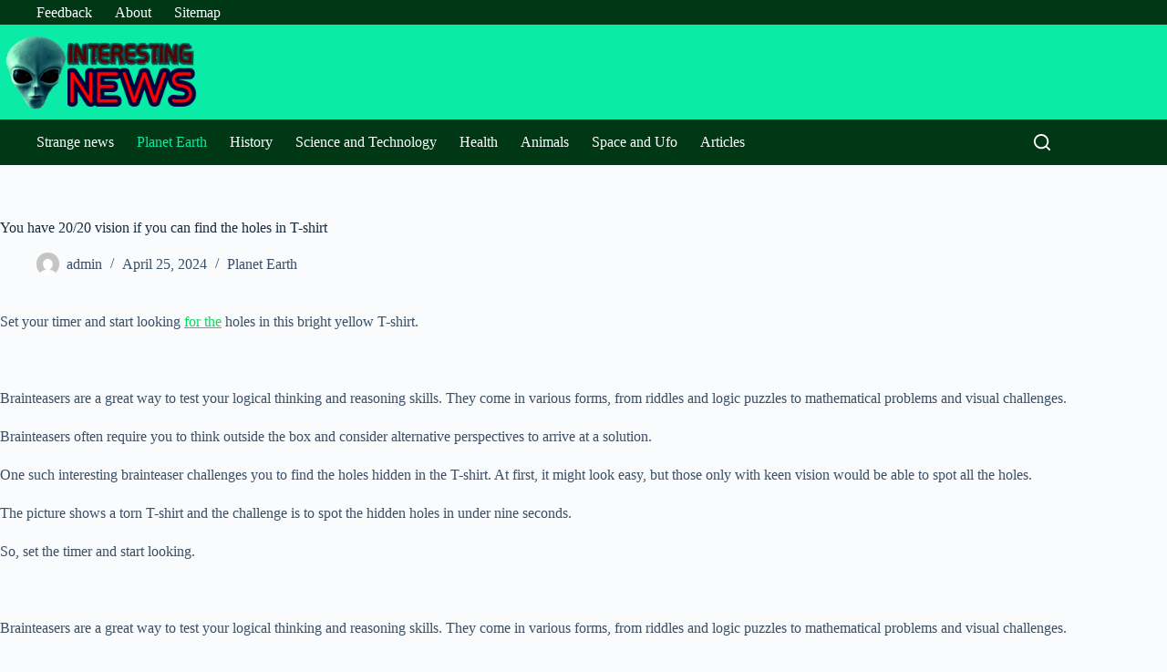

--- FILE ---
content_type: text/html; charset=UTF-8
request_url: https://interesnews.com/planet/you-have-20-20-vision-if-you-can-find-the-holes-in-t-shirt.html
body_size: 14182
content:
<!doctype html>
<html lang="en-US" prefix="og: https://ogp.me/ns#">
<head>
	
	<meta charset="UTF-8">
	<meta name="viewport" content="width=device-width, initial-scale=1, maximum-scale=5, viewport-fit=cover">
	<link rel="profile" href="https://gmpg.org/xfn/11">

	
<!-- Search Engine Optimization by Rank Math PRO - https://rankmath.com/ -->
<title>You have 20/20 vision if you can find the holes in T-shirt - Interesting News</title>
<meta name="description" content="Set your timer and start looking for the holes in this bright yellow T-shirt."/>
<meta name="robots" content="follow, index, max-snippet:-1, max-video-preview:-1, max-image-preview:large"/>
<link rel="canonical" href="https://interesnews.com/planet/you-have-20-20-vision-if-you-can-find-the-holes-in-t-shirt.html" />
<meta property="og:locale" content="en_US" />
<meta property="og:type" content="article" />
<meta property="og:title" content="You have 20/20 vision if you can find the holes in T-shirt - Interesting News" />
<meta property="og:description" content="Set your timer and start looking for the holes in this bright yellow T-shirt." />
<meta property="og:url" content="https://interesnews.com/planet/you-have-20-20-vision-if-you-can-find-the-holes-in-t-shirt.html" />
<meta property="og:site_name" content="Interesting News" />
<meta property="article:section" content="Planet Earth" />
<meta property="og:updated_time" content="2025-12-29T10:53:22+00:00" />
<meta property="og:image" content="https://interesnews.com/wp-content/uploads/2025/12/25fd94674d3bd6e8300e9d456b09c1e0.jpg" />
<meta property="og:image:secure_url" content="https://interesnews.com/wp-content/uploads/2025/12/25fd94674d3bd6e8300e9d456b09c1e0.jpg" />
<meta property="og:image:width" content="590" />
<meta property="og:image:height" content="332" />
<meta property="og:image:alt" content="You have 20/20 vision if you can find the holes in T-shirt" />
<meta property="og:image:type" content="image/jpeg" />
<meta property="article:published_time" content="2024-04-25T22:47:01+00:00" />
<meta property="article:modified_time" content="2025-12-29T10:53:22+00:00" />
<meta name="twitter:card" content="summary_large_image" />
<meta name="twitter:title" content="You have 20/20 vision if you can find the holes in T-shirt - Interesting News" />
<meta name="twitter:description" content="Set your timer and start looking for the holes in this bright yellow T-shirt." />
<meta name="twitter:image" content="https://interesnews.com/wp-content/uploads/2025/12/25fd94674d3bd6e8300e9d456b09c1e0.jpg" />
<meta name="twitter:label1" content="Written by" />
<meta name="twitter:data1" content="admin" />
<meta name="twitter:label2" content="Time to read" />
<meta name="twitter:data2" content="3 minutes" />
<script type="application/ld+json" class="rank-math-schema-pro">{"@context":"https://schema.org","@graph":[{"@type":"Organization","@id":"https://interesnews.com/#organization","name":"INFBusiness","url":"https://interesnews.com","logo":{"@type":"ImageObject","@id":"https://interesnews.com/#logo","url":"https://interesnews.com/wp-content/uploads/2025/12/Interest-News-Logo.png","contentUrl":"https://interesnews.com/wp-content/uploads/2025/12/Interest-News-Logo.png","caption":"Interesting News","inLanguage":"en-US","width":"544","height":"204"}},{"@type":"WebSite","@id":"https://interesnews.com/#website","url":"https://interesnews.com","name":"Interesting News","alternateName":"InterestingNews","publisher":{"@id":"https://interesnews.com/#organization"},"inLanguage":"en-US"},{"@type":"ImageObject","@id":"https://interesnews.com/wp-content/uploads/2025/12/25fd94674d3bd6e8300e9d456b09c1e0.jpg","url":"https://interesnews.com/wp-content/uploads/2025/12/25fd94674d3bd6e8300e9d456b09c1e0.jpg","width":"590","height":"332","inLanguage":"en-US"},{"@type":"BreadcrumbList","@id":"https://interesnews.com/planet/you-have-20-20-vision-if-you-can-find-the-holes-in-t-shirt.html#breadcrumb","itemListElement":[{"@type":"ListItem","position":"1","item":{"@id":"https://interesnews.com","name":"Home"}},{"@type":"ListItem","position":"2","item":{"@id":"https://interesnews.com/planet","name":"Planet Earth"}},{"@type":"ListItem","position":"3","item":{"@id":"https://interesnews.com/planet/you-have-20-20-vision-if-you-can-find-the-holes-in-t-shirt.html","name":"You have 20/20 vision if you can find the holes in T-shirt"}}]},{"@type":"WebPage","@id":"https://interesnews.com/planet/you-have-20-20-vision-if-you-can-find-the-holes-in-t-shirt.html#webpage","url":"https://interesnews.com/planet/you-have-20-20-vision-if-you-can-find-the-holes-in-t-shirt.html","name":"You have 20/20 vision if you can find the holes in T-shirt - Interesting News","datePublished":"2024-04-25T22:47:01+00:00","dateModified":"2025-12-29T10:53:22+00:00","isPartOf":{"@id":"https://interesnews.com/#website"},"primaryImageOfPage":{"@id":"https://interesnews.com/wp-content/uploads/2025/12/25fd94674d3bd6e8300e9d456b09c1e0.jpg"},"inLanguage":"en-US","breadcrumb":{"@id":"https://interesnews.com/planet/you-have-20-20-vision-if-you-can-find-the-holes-in-t-shirt.html#breadcrumb"}},{"@type":"Person","@id":"https://interesnews.com/author/admin","name":"admin","url":"https://interesnews.com/author/admin","image":{"@type":"ImageObject","@id":"https://secure.gravatar.com/avatar/7f31b826b0605b3ac8039a4911d272c728e2d1eb3c634df6371dc5d1be1ae68f?s=96&amp;d=mm&amp;r=g","url":"https://secure.gravatar.com/avatar/7f31b826b0605b3ac8039a4911d272c728e2d1eb3c634df6371dc5d1be1ae68f?s=96&amp;d=mm&amp;r=g","caption":"admin","inLanguage":"en-US"},"sameAs":["https://interesnews.com"],"worksFor":{"@id":"https://interesnews.com/#organization"}},{"@type":"NewsArticle","headline":"You have 20/20 vision if you can find the holes in T-shirt - Interesting News","datePublished":"2024-04-25T22:47:01+00:00","dateModified":"2025-12-29T10:53:22+00:00","articleSection":"Planet Earth","author":{"@id":"https://interesnews.com/author/admin","name":"admin"},"publisher":{"@id":"https://interesnews.com/#organization"},"description":"Set your timer and start looking for the holes in this bright yellow T-shirt.","name":"You have 20/20 vision if you can find the holes in T-shirt - Interesting News","@id":"https://interesnews.com/planet/you-have-20-20-vision-if-you-can-find-the-holes-in-t-shirt.html#richSnippet","isPartOf":{"@id":"https://interesnews.com/planet/you-have-20-20-vision-if-you-can-find-the-holes-in-t-shirt.html#webpage"},"image":{"@id":"https://interesnews.com/wp-content/uploads/2025/12/25fd94674d3bd6e8300e9d456b09c1e0.jpg"},"inLanguage":"en-US","mainEntityOfPage":{"@id":"https://interesnews.com/planet/you-have-20-20-vision-if-you-can-find-the-holes-in-t-shirt.html#webpage"}}]}</script>
<!-- /Rank Math WordPress SEO plugin -->

<link rel="alternate" title="oEmbed (JSON)" type="application/json+oembed" href="https://interesnews.com/wp-json/oembed/1.0/embed?url=https%3A%2F%2Finteresnews.com%2Fplanet%2Fyou-have-20-20-vision-if-you-can-find-the-holes-in-t-shirt.html" />
<link rel="alternate" title="oEmbed (XML)" type="text/xml+oembed" href="https://interesnews.com/wp-json/oembed/1.0/embed?url=https%3A%2F%2Finteresnews.com%2Fplanet%2Fyou-have-20-20-vision-if-you-can-find-the-holes-in-t-shirt.html&#038;format=xml" />
<style id='wp-img-auto-sizes-contain-inline-css'>
img:is([sizes=auto i],[sizes^="auto," i]){contain-intrinsic-size:3000px 1500px}
/*# sourceURL=wp-img-auto-sizes-contain-inline-css */
</style>
<link rel='stylesheet' id='blocksy-dynamic-global-css' href='https://interesnews.com/wp-content/uploads/blocksy/css/global.css?ver=29915' media='all' />
<link rel='stylesheet' id='wp-block-library-css' href='https://interesnews.com/wp-includes/css/dist/block-library/style.min.css?ver=6.9' media='all' />
<style id='global-styles-inline-css'>
:root{--wp--preset--aspect-ratio--square: 1;--wp--preset--aspect-ratio--4-3: 4/3;--wp--preset--aspect-ratio--3-4: 3/4;--wp--preset--aspect-ratio--3-2: 3/2;--wp--preset--aspect-ratio--2-3: 2/3;--wp--preset--aspect-ratio--16-9: 16/9;--wp--preset--aspect-ratio--9-16: 9/16;--wp--preset--color--black: #000000;--wp--preset--color--cyan-bluish-gray: #abb8c3;--wp--preset--color--white: #ffffff;--wp--preset--color--pale-pink: #f78da7;--wp--preset--color--vivid-red: #cf2e2e;--wp--preset--color--luminous-vivid-orange: #ff6900;--wp--preset--color--luminous-vivid-amber: #fcb900;--wp--preset--color--light-green-cyan: #7bdcb5;--wp--preset--color--vivid-green-cyan: #00d084;--wp--preset--color--pale-cyan-blue: #8ed1fc;--wp--preset--color--vivid-cyan-blue: #0693e3;--wp--preset--color--vivid-purple: #9b51e0;--wp--preset--color--palette-color-1: var(--theme-palette-color-1, #003715);--wp--preset--color--palette-color-2: var(--theme-palette-color-2, #09eba6);--wp--preset--color--palette-color-3: var(--theme-palette-color-3, #3A4F66);--wp--preset--color--palette-color-4: var(--theme-palette-color-4, #192a3d);--wp--preset--color--palette-color-5: var(--theme-palette-color-5, #e1e8ed);--wp--preset--color--palette-color-6: var(--theme-palette-color-6, #f2f5f7);--wp--preset--color--palette-color-7: var(--theme-palette-color-7, #FAFBFC);--wp--preset--color--palette-color-8: var(--theme-palette-color-8, #ffffff);--wp--preset--gradient--vivid-cyan-blue-to-vivid-purple: linear-gradient(135deg,rgb(6,147,227) 0%,rgb(155,81,224) 100%);--wp--preset--gradient--light-green-cyan-to-vivid-green-cyan: linear-gradient(135deg,rgb(122,220,180) 0%,rgb(0,208,130) 100%);--wp--preset--gradient--luminous-vivid-amber-to-luminous-vivid-orange: linear-gradient(135deg,rgb(252,185,0) 0%,rgb(255,105,0) 100%);--wp--preset--gradient--luminous-vivid-orange-to-vivid-red: linear-gradient(135deg,rgb(255,105,0) 0%,rgb(207,46,46) 100%);--wp--preset--gradient--very-light-gray-to-cyan-bluish-gray: linear-gradient(135deg,rgb(238,238,238) 0%,rgb(169,184,195) 100%);--wp--preset--gradient--cool-to-warm-spectrum: linear-gradient(135deg,rgb(74,234,220) 0%,rgb(151,120,209) 20%,rgb(207,42,186) 40%,rgb(238,44,130) 60%,rgb(251,105,98) 80%,rgb(254,248,76) 100%);--wp--preset--gradient--blush-light-purple: linear-gradient(135deg,rgb(255,206,236) 0%,rgb(152,150,240) 100%);--wp--preset--gradient--blush-bordeaux: linear-gradient(135deg,rgb(254,205,165) 0%,rgb(254,45,45) 50%,rgb(107,0,62) 100%);--wp--preset--gradient--luminous-dusk: linear-gradient(135deg,rgb(255,203,112) 0%,rgb(199,81,192) 50%,rgb(65,88,208) 100%);--wp--preset--gradient--pale-ocean: linear-gradient(135deg,rgb(255,245,203) 0%,rgb(182,227,212) 50%,rgb(51,167,181) 100%);--wp--preset--gradient--electric-grass: linear-gradient(135deg,rgb(202,248,128) 0%,rgb(113,206,126) 100%);--wp--preset--gradient--midnight: linear-gradient(135deg,rgb(2,3,129) 0%,rgb(40,116,252) 100%);--wp--preset--gradient--juicy-peach: linear-gradient(to right, #ffecd2 0%, #fcb69f 100%);--wp--preset--gradient--young-passion: linear-gradient(to right, #ff8177 0%, #ff867a 0%, #ff8c7f 21%, #f99185 52%, #cf556c 78%, #b12a5b 100%);--wp--preset--gradient--true-sunset: linear-gradient(to right, #fa709a 0%, #fee140 100%);--wp--preset--gradient--morpheus-den: linear-gradient(to top, #30cfd0 0%, #330867 100%);--wp--preset--gradient--plum-plate: linear-gradient(135deg, #667eea 0%, #764ba2 100%);--wp--preset--gradient--aqua-splash: linear-gradient(15deg, #13547a 0%, #80d0c7 100%);--wp--preset--gradient--love-kiss: linear-gradient(to top, #ff0844 0%, #ffb199 100%);--wp--preset--gradient--new-retrowave: linear-gradient(to top, #3b41c5 0%, #a981bb 49%, #ffc8a9 100%);--wp--preset--gradient--plum-bath: linear-gradient(to top, #cc208e 0%, #6713d2 100%);--wp--preset--gradient--high-flight: linear-gradient(to right, #0acffe 0%, #495aff 100%);--wp--preset--gradient--teen-party: linear-gradient(-225deg, #FF057C 0%, #8D0B93 50%, #321575 100%);--wp--preset--gradient--fabled-sunset: linear-gradient(-225deg, #231557 0%, #44107A 29%, #FF1361 67%, #FFF800 100%);--wp--preset--gradient--arielle-smile: radial-gradient(circle 248px at center, #16d9e3 0%, #30c7ec 47%, #46aef7 100%);--wp--preset--gradient--itmeo-branding: linear-gradient(180deg, #2af598 0%, #009efd 100%);--wp--preset--gradient--deep-blue: linear-gradient(to right, #6a11cb 0%, #2575fc 100%);--wp--preset--gradient--strong-bliss: linear-gradient(to right, #f78ca0 0%, #f9748f 19%, #fd868c 60%, #fe9a8b 100%);--wp--preset--gradient--sweet-period: linear-gradient(to top, #3f51b1 0%, #5a55ae 13%, #7b5fac 25%, #8f6aae 38%, #a86aa4 50%, #cc6b8e 62%, #f18271 75%, #f3a469 87%, #f7c978 100%);--wp--preset--gradient--purple-division: linear-gradient(to top, #7028e4 0%, #e5b2ca 100%);--wp--preset--gradient--cold-evening: linear-gradient(to top, #0c3483 0%, #a2b6df 100%, #6b8cce 100%, #a2b6df 100%);--wp--preset--gradient--mountain-rock: linear-gradient(to right, #868f96 0%, #596164 100%);--wp--preset--gradient--desert-hump: linear-gradient(to top, #c79081 0%, #dfa579 100%);--wp--preset--gradient--ethernal-constance: linear-gradient(to top, #09203f 0%, #537895 100%);--wp--preset--gradient--happy-memories: linear-gradient(-60deg, #ff5858 0%, #f09819 100%);--wp--preset--gradient--grown-early: linear-gradient(to top, #0ba360 0%, #3cba92 100%);--wp--preset--gradient--morning-salad: linear-gradient(-225deg, #B7F8DB 0%, #50A7C2 100%);--wp--preset--gradient--night-call: linear-gradient(-225deg, #AC32E4 0%, #7918F2 48%, #4801FF 100%);--wp--preset--gradient--mind-crawl: linear-gradient(-225deg, #473B7B 0%, #3584A7 51%, #30D2BE 100%);--wp--preset--gradient--angel-care: linear-gradient(-225deg, #FFE29F 0%, #FFA99F 48%, #FF719A 100%);--wp--preset--gradient--juicy-cake: linear-gradient(to top, #e14fad 0%, #f9d423 100%);--wp--preset--gradient--rich-metal: linear-gradient(to right, #d7d2cc 0%, #304352 100%);--wp--preset--gradient--mole-hall: linear-gradient(-20deg, #616161 0%, #9bc5c3 100%);--wp--preset--gradient--cloudy-knoxville: linear-gradient(120deg, #fdfbfb 0%, #ebedee 100%);--wp--preset--gradient--soft-grass: linear-gradient(to top, #c1dfc4 0%, #deecdd 100%);--wp--preset--gradient--saint-petersburg: linear-gradient(135deg, #f5f7fa 0%, #c3cfe2 100%);--wp--preset--gradient--everlasting-sky: linear-gradient(135deg, #fdfcfb 0%, #e2d1c3 100%);--wp--preset--gradient--kind-steel: linear-gradient(-20deg, #e9defa 0%, #fbfcdb 100%);--wp--preset--gradient--over-sun: linear-gradient(60deg, #abecd6 0%, #fbed96 100%);--wp--preset--gradient--premium-white: linear-gradient(to top, #d5d4d0 0%, #d5d4d0 1%, #eeeeec 31%, #efeeec 75%, #e9e9e7 100%);--wp--preset--gradient--clean-mirror: linear-gradient(45deg, #93a5cf 0%, #e4efe9 100%);--wp--preset--gradient--wild-apple: linear-gradient(to top, #d299c2 0%, #fef9d7 100%);--wp--preset--gradient--snow-again: linear-gradient(to top, #e6e9f0 0%, #eef1f5 100%);--wp--preset--gradient--confident-cloud: linear-gradient(to top, #dad4ec 0%, #dad4ec 1%, #f3e7e9 100%);--wp--preset--gradient--glass-water: linear-gradient(to top, #dfe9f3 0%, white 100%);--wp--preset--gradient--perfect-white: linear-gradient(-225deg, #E3FDF5 0%, #FFE6FA 100%);--wp--preset--font-size--small: 13px;--wp--preset--font-size--medium: 20px;--wp--preset--font-size--large: clamp(22px, 1.375rem + ((1vw - 3.2px) * 0.625), 30px);--wp--preset--font-size--x-large: clamp(30px, 1.875rem + ((1vw - 3.2px) * 1.563), 50px);--wp--preset--font-size--xx-large: clamp(45px, 2.813rem + ((1vw - 3.2px) * 2.734), 80px);--wp--preset--spacing--20: 0.44rem;--wp--preset--spacing--30: 0.67rem;--wp--preset--spacing--40: 1rem;--wp--preset--spacing--50: 1.5rem;--wp--preset--spacing--60: 2.25rem;--wp--preset--spacing--70: 3.38rem;--wp--preset--spacing--80: 5.06rem;--wp--preset--shadow--natural: 6px 6px 9px rgba(0, 0, 0, 0.2);--wp--preset--shadow--deep: 12px 12px 50px rgba(0, 0, 0, 0.4);--wp--preset--shadow--sharp: 6px 6px 0px rgba(0, 0, 0, 0.2);--wp--preset--shadow--outlined: 6px 6px 0px -3px rgb(255, 255, 255), 6px 6px rgb(0, 0, 0);--wp--preset--shadow--crisp: 6px 6px 0px rgb(0, 0, 0);}:root { --wp--style--global--content-size: var(--theme-block-max-width);--wp--style--global--wide-size: var(--theme-block-wide-max-width); }:where(body) { margin: 0; }.wp-site-blocks > .alignleft { float: left; margin-right: 2em; }.wp-site-blocks > .alignright { float: right; margin-left: 2em; }.wp-site-blocks > .aligncenter { justify-content: center; margin-left: auto; margin-right: auto; }:where(.wp-site-blocks) > * { margin-block-start: var(--theme-content-spacing); margin-block-end: 0; }:where(.wp-site-blocks) > :first-child { margin-block-start: 0; }:where(.wp-site-blocks) > :last-child { margin-block-end: 0; }:root { --wp--style--block-gap: var(--theme-content-spacing); }:root :where(.is-layout-flow) > :first-child{margin-block-start: 0;}:root :where(.is-layout-flow) > :last-child{margin-block-end: 0;}:root :where(.is-layout-flow) > *{margin-block-start: var(--theme-content-spacing);margin-block-end: 0;}:root :where(.is-layout-constrained) > :first-child{margin-block-start: 0;}:root :where(.is-layout-constrained) > :last-child{margin-block-end: 0;}:root :where(.is-layout-constrained) > *{margin-block-start: var(--theme-content-spacing);margin-block-end: 0;}:root :where(.is-layout-flex){gap: var(--theme-content-spacing);}:root :where(.is-layout-grid){gap: var(--theme-content-spacing);}.is-layout-flow > .alignleft{float: left;margin-inline-start: 0;margin-inline-end: 2em;}.is-layout-flow > .alignright{float: right;margin-inline-start: 2em;margin-inline-end: 0;}.is-layout-flow > .aligncenter{margin-left: auto !important;margin-right: auto !important;}.is-layout-constrained > .alignleft{float: left;margin-inline-start: 0;margin-inline-end: 2em;}.is-layout-constrained > .alignright{float: right;margin-inline-start: 2em;margin-inline-end: 0;}.is-layout-constrained > .aligncenter{margin-left: auto !important;margin-right: auto !important;}.is-layout-constrained > :where(:not(.alignleft):not(.alignright):not(.alignfull)){max-width: var(--wp--style--global--content-size);margin-left: auto !important;margin-right: auto !important;}.is-layout-constrained > .alignwide{max-width: var(--wp--style--global--wide-size);}body .is-layout-flex{display: flex;}.is-layout-flex{flex-wrap: wrap;align-items: center;}.is-layout-flex > :is(*, div){margin: 0;}body .is-layout-grid{display: grid;}.is-layout-grid > :is(*, div){margin: 0;}body{padding-top: 0px;padding-right: 0px;padding-bottom: 0px;padding-left: 0px;}:root :where(.wp-element-button, .wp-block-button__link){font-style: inherit;font-weight: inherit;letter-spacing: inherit;text-transform: inherit;}.has-black-color{color: var(--wp--preset--color--black) !important;}.has-cyan-bluish-gray-color{color: var(--wp--preset--color--cyan-bluish-gray) !important;}.has-white-color{color: var(--wp--preset--color--white) !important;}.has-pale-pink-color{color: var(--wp--preset--color--pale-pink) !important;}.has-vivid-red-color{color: var(--wp--preset--color--vivid-red) !important;}.has-luminous-vivid-orange-color{color: var(--wp--preset--color--luminous-vivid-orange) !important;}.has-luminous-vivid-amber-color{color: var(--wp--preset--color--luminous-vivid-amber) !important;}.has-light-green-cyan-color{color: var(--wp--preset--color--light-green-cyan) !important;}.has-vivid-green-cyan-color{color: var(--wp--preset--color--vivid-green-cyan) !important;}.has-pale-cyan-blue-color{color: var(--wp--preset--color--pale-cyan-blue) !important;}.has-vivid-cyan-blue-color{color: var(--wp--preset--color--vivid-cyan-blue) !important;}.has-vivid-purple-color{color: var(--wp--preset--color--vivid-purple) !important;}.has-palette-color-1-color{color: var(--wp--preset--color--palette-color-1) !important;}.has-palette-color-2-color{color: var(--wp--preset--color--palette-color-2) !important;}.has-palette-color-3-color{color: var(--wp--preset--color--palette-color-3) !important;}.has-palette-color-4-color{color: var(--wp--preset--color--palette-color-4) !important;}.has-palette-color-5-color{color: var(--wp--preset--color--palette-color-5) !important;}.has-palette-color-6-color{color: var(--wp--preset--color--palette-color-6) !important;}.has-palette-color-7-color{color: var(--wp--preset--color--palette-color-7) !important;}.has-palette-color-8-color{color: var(--wp--preset--color--palette-color-8) !important;}.has-black-background-color{background-color: var(--wp--preset--color--black) !important;}.has-cyan-bluish-gray-background-color{background-color: var(--wp--preset--color--cyan-bluish-gray) !important;}.has-white-background-color{background-color: var(--wp--preset--color--white) !important;}.has-pale-pink-background-color{background-color: var(--wp--preset--color--pale-pink) !important;}.has-vivid-red-background-color{background-color: var(--wp--preset--color--vivid-red) !important;}.has-luminous-vivid-orange-background-color{background-color: var(--wp--preset--color--luminous-vivid-orange) !important;}.has-luminous-vivid-amber-background-color{background-color: var(--wp--preset--color--luminous-vivid-amber) !important;}.has-light-green-cyan-background-color{background-color: var(--wp--preset--color--light-green-cyan) !important;}.has-vivid-green-cyan-background-color{background-color: var(--wp--preset--color--vivid-green-cyan) !important;}.has-pale-cyan-blue-background-color{background-color: var(--wp--preset--color--pale-cyan-blue) !important;}.has-vivid-cyan-blue-background-color{background-color: var(--wp--preset--color--vivid-cyan-blue) !important;}.has-vivid-purple-background-color{background-color: var(--wp--preset--color--vivid-purple) !important;}.has-palette-color-1-background-color{background-color: var(--wp--preset--color--palette-color-1) !important;}.has-palette-color-2-background-color{background-color: var(--wp--preset--color--palette-color-2) !important;}.has-palette-color-3-background-color{background-color: var(--wp--preset--color--palette-color-3) !important;}.has-palette-color-4-background-color{background-color: var(--wp--preset--color--palette-color-4) !important;}.has-palette-color-5-background-color{background-color: var(--wp--preset--color--palette-color-5) !important;}.has-palette-color-6-background-color{background-color: var(--wp--preset--color--palette-color-6) !important;}.has-palette-color-7-background-color{background-color: var(--wp--preset--color--palette-color-7) !important;}.has-palette-color-8-background-color{background-color: var(--wp--preset--color--palette-color-8) !important;}.has-black-border-color{border-color: var(--wp--preset--color--black) !important;}.has-cyan-bluish-gray-border-color{border-color: var(--wp--preset--color--cyan-bluish-gray) !important;}.has-white-border-color{border-color: var(--wp--preset--color--white) !important;}.has-pale-pink-border-color{border-color: var(--wp--preset--color--pale-pink) !important;}.has-vivid-red-border-color{border-color: var(--wp--preset--color--vivid-red) !important;}.has-luminous-vivid-orange-border-color{border-color: var(--wp--preset--color--luminous-vivid-orange) !important;}.has-luminous-vivid-amber-border-color{border-color: var(--wp--preset--color--luminous-vivid-amber) !important;}.has-light-green-cyan-border-color{border-color: var(--wp--preset--color--light-green-cyan) !important;}.has-vivid-green-cyan-border-color{border-color: var(--wp--preset--color--vivid-green-cyan) !important;}.has-pale-cyan-blue-border-color{border-color: var(--wp--preset--color--pale-cyan-blue) !important;}.has-vivid-cyan-blue-border-color{border-color: var(--wp--preset--color--vivid-cyan-blue) !important;}.has-vivid-purple-border-color{border-color: var(--wp--preset--color--vivid-purple) !important;}.has-palette-color-1-border-color{border-color: var(--wp--preset--color--palette-color-1) !important;}.has-palette-color-2-border-color{border-color: var(--wp--preset--color--palette-color-2) !important;}.has-palette-color-3-border-color{border-color: var(--wp--preset--color--palette-color-3) !important;}.has-palette-color-4-border-color{border-color: var(--wp--preset--color--palette-color-4) !important;}.has-palette-color-5-border-color{border-color: var(--wp--preset--color--palette-color-5) !important;}.has-palette-color-6-border-color{border-color: var(--wp--preset--color--palette-color-6) !important;}.has-palette-color-7-border-color{border-color: var(--wp--preset--color--palette-color-7) !important;}.has-palette-color-8-border-color{border-color: var(--wp--preset--color--palette-color-8) !important;}.has-vivid-cyan-blue-to-vivid-purple-gradient-background{background: var(--wp--preset--gradient--vivid-cyan-blue-to-vivid-purple) !important;}.has-light-green-cyan-to-vivid-green-cyan-gradient-background{background: var(--wp--preset--gradient--light-green-cyan-to-vivid-green-cyan) !important;}.has-luminous-vivid-amber-to-luminous-vivid-orange-gradient-background{background: var(--wp--preset--gradient--luminous-vivid-amber-to-luminous-vivid-orange) !important;}.has-luminous-vivid-orange-to-vivid-red-gradient-background{background: var(--wp--preset--gradient--luminous-vivid-orange-to-vivid-red) !important;}.has-very-light-gray-to-cyan-bluish-gray-gradient-background{background: var(--wp--preset--gradient--very-light-gray-to-cyan-bluish-gray) !important;}.has-cool-to-warm-spectrum-gradient-background{background: var(--wp--preset--gradient--cool-to-warm-spectrum) !important;}.has-blush-light-purple-gradient-background{background: var(--wp--preset--gradient--blush-light-purple) !important;}.has-blush-bordeaux-gradient-background{background: var(--wp--preset--gradient--blush-bordeaux) !important;}.has-luminous-dusk-gradient-background{background: var(--wp--preset--gradient--luminous-dusk) !important;}.has-pale-ocean-gradient-background{background: var(--wp--preset--gradient--pale-ocean) !important;}.has-electric-grass-gradient-background{background: var(--wp--preset--gradient--electric-grass) !important;}.has-midnight-gradient-background{background: var(--wp--preset--gradient--midnight) !important;}.has-juicy-peach-gradient-background{background: var(--wp--preset--gradient--juicy-peach) !important;}.has-young-passion-gradient-background{background: var(--wp--preset--gradient--young-passion) !important;}.has-true-sunset-gradient-background{background: var(--wp--preset--gradient--true-sunset) !important;}.has-morpheus-den-gradient-background{background: var(--wp--preset--gradient--morpheus-den) !important;}.has-plum-plate-gradient-background{background: var(--wp--preset--gradient--plum-plate) !important;}.has-aqua-splash-gradient-background{background: var(--wp--preset--gradient--aqua-splash) !important;}.has-love-kiss-gradient-background{background: var(--wp--preset--gradient--love-kiss) !important;}.has-new-retrowave-gradient-background{background: var(--wp--preset--gradient--new-retrowave) !important;}.has-plum-bath-gradient-background{background: var(--wp--preset--gradient--plum-bath) !important;}.has-high-flight-gradient-background{background: var(--wp--preset--gradient--high-flight) !important;}.has-teen-party-gradient-background{background: var(--wp--preset--gradient--teen-party) !important;}.has-fabled-sunset-gradient-background{background: var(--wp--preset--gradient--fabled-sunset) !important;}.has-arielle-smile-gradient-background{background: var(--wp--preset--gradient--arielle-smile) !important;}.has-itmeo-branding-gradient-background{background: var(--wp--preset--gradient--itmeo-branding) !important;}.has-deep-blue-gradient-background{background: var(--wp--preset--gradient--deep-blue) !important;}.has-strong-bliss-gradient-background{background: var(--wp--preset--gradient--strong-bliss) !important;}.has-sweet-period-gradient-background{background: var(--wp--preset--gradient--sweet-period) !important;}.has-purple-division-gradient-background{background: var(--wp--preset--gradient--purple-division) !important;}.has-cold-evening-gradient-background{background: var(--wp--preset--gradient--cold-evening) !important;}.has-mountain-rock-gradient-background{background: var(--wp--preset--gradient--mountain-rock) !important;}.has-desert-hump-gradient-background{background: var(--wp--preset--gradient--desert-hump) !important;}.has-ethernal-constance-gradient-background{background: var(--wp--preset--gradient--ethernal-constance) !important;}.has-happy-memories-gradient-background{background: var(--wp--preset--gradient--happy-memories) !important;}.has-grown-early-gradient-background{background: var(--wp--preset--gradient--grown-early) !important;}.has-morning-salad-gradient-background{background: var(--wp--preset--gradient--morning-salad) !important;}.has-night-call-gradient-background{background: var(--wp--preset--gradient--night-call) !important;}.has-mind-crawl-gradient-background{background: var(--wp--preset--gradient--mind-crawl) !important;}.has-angel-care-gradient-background{background: var(--wp--preset--gradient--angel-care) !important;}.has-juicy-cake-gradient-background{background: var(--wp--preset--gradient--juicy-cake) !important;}.has-rich-metal-gradient-background{background: var(--wp--preset--gradient--rich-metal) !important;}.has-mole-hall-gradient-background{background: var(--wp--preset--gradient--mole-hall) !important;}.has-cloudy-knoxville-gradient-background{background: var(--wp--preset--gradient--cloudy-knoxville) !important;}.has-soft-grass-gradient-background{background: var(--wp--preset--gradient--soft-grass) !important;}.has-saint-petersburg-gradient-background{background: var(--wp--preset--gradient--saint-petersburg) !important;}.has-everlasting-sky-gradient-background{background: var(--wp--preset--gradient--everlasting-sky) !important;}.has-kind-steel-gradient-background{background: var(--wp--preset--gradient--kind-steel) !important;}.has-over-sun-gradient-background{background: var(--wp--preset--gradient--over-sun) !important;}.has-premium-white-gradient-background{background: var(--wp--preset--gradient--premium-white) !important;}.has-clean-mirror-gradient-background{background: var(--wp--preset--gradient--clean-mirror) !important;}.has-wild-apple-gradient-background{background: var(--wp--preset--gradient--wild-apple) !important;}.has-snow-again-gradient-background{background: var(--wp--preset--gradient--snow-again) !important;}.has-confident-cloud-gradient-background{background: var(--wp--preset--gradient--confident-cloud) !important;}.has-glass-water-gradient-background{background: var(--wp--preset--gradient--glass-water) !important;}.has-perfect-white-gradient-background{background: var(--wp--preset--gradient--perfect-white) !important;}.has-small-font-size{font-size: var(--wp--preset--font-size--small) !important;}.has-medium-font-size{font-size: var(--wp--preset--font-size--medium) !important;}.has-large-font-size{font-size: var(--wp--preset--font-size--large) !important;}.has-x-large-font-size{font-size: var(--wp--preset--font-size--x-large) !important;}.has-xx-large-font-size{font-size: var(--wp--preset--font-size--xx-large) !important;}
:root :where(.wp-block-pullquote){font-size: clamp(0.984em, 0.984rem + ((1vw - 0.2em) * 0.645), 1.5em);line-height: 1.6;}
/*# sourceURL=global-styles-inline-css */
</style>
<link rel='stylesheet' id='contact-form-7-css' href='https://interesnews.com/wp-content/plugins/contact-form-7/includes/css/styles.css?ver=6.1.4' media='all' />
<style id='wpxpo-global-style-inline-css'>
:root {
			--preset-color1: #037fff;
			--preset-color2: #026fe0;
			--preset-color3: #071323;
			--preset-color4: #132133;
			--preset-color5: #34495e;
			--preset-color6: #787676;
			--preset-color7: #f0f2f3;
			--preset-color8: #f8f9fa;
			--preset-color9: #ffffff;
		}{}
/*# sourceURL=wpxpo-global-style-inline-css */
</style>
<style id='ultp-preset-colors-style-inline-css'>
:root { --postx_preset_Base_1_color: #f4f4ff; --postx_preset_Base_2_color: #dddff8; --postx_preset_Base_3_color: #B4B4D6; --postx_preset_Primary_color: #3323f0; --postx_preset_Secondary_color: #4a5fff; --postx_preset_Tertiary_color: #FFFFFF; --postx_preset_Contrast_3_color: #545472; --postx_preset_Contrast_2_color: #262657; --postx_preset_Contrast_1_color: #10102e; --postx_preset_Over_Primary_color: #ffffff;  }
/*# sourceURL=ultp-preset-colors-style-inline-css */
</style>
<style id='ultp-preset-gradient-style-inline-css'>
:root { --postx_preset_Primary_to_Secondary_to_Right_gradient: linear-gradient(90deg, var(--postx_preset_Primary_color) 0%, var(--postx_preset_Secondary_color) 100%); --postx_preset_Primary_to_Secondary_to_Bottom_gradient: linear-gradient(180deg, var(--postx_preset_Primary_color) 0%, var(--postx_preset_Secondary_color) 100%); --postx_preset_Secondary_to_Primary_to_Right_gradient: linear-gradient(90deg, var(--postx_preset_Secondary_color) 0%, var(--postx_preset_Primary_color) 100%); --postx_preset_Secondary_to_Primary_to_Bottom_gradient: linear-gradient(180deg, var(--postx_preset_Secondary_color) 0%, var(--postx_preset_Primary_color) 100%); --postx_preset_Cold_Evening_gradient: linear-gradient(0deg, rgb(12, 52, 131) 0%, rgb(162, 182, 223) 100%, rgb(107, 140, 206) 100%, rgb(162, 182, 223) 100%); --postx_preset_Purple_Division_gradient: linear-gradient(0deg, rgb(112, 40, 228) 0%, rgb(229, 178, 202) 100%); --postx_preset_Over_Sun_gradient: linear-gradient(60deg, rgb(171, 236, 214) 0%, rgb(251, 237, 150) 100%); --postx_preset_Morning_Salad_gradient: linear-gradient(-255deg, rgb(183, 248, 219) 0%, rgb(80, 167, 194) 100%); --postx_preset_Fabled_Sunset_gradient: linear-gradient(-270deg, rgb(35, 21, 87) 0%, rgb(68, 16, 122) 29%, rgb(255, 19, 97) 67%, rgb(255, 248, 0) 100%);  }
/*# sourceURL=ultp-preset-gradient-style-inline-css */
</style>
<style id='ultp-preset-typo-style-inline-css'>
:root { --postx_preset_Heading_typo_font_family: Helvetica; --postx_preset_Heading_typo_font_family_type: sans-serif; --postx_preset_Heading_typo_font_weight: 600; --postx_preset_Heading_typo_text_transform: capitalize; --postx_preset_Body_and_Others_typo_font_family: Helvetica; --postx_preset_Body_and_Others_typo_font_family_type: sans-serif; --postx_preset_Body_and_Others_typo_font_weight: 400; --postx_preset_Body_and_Others_typo_text_transform: lowercase; --postx_preset_body_typo_font_size_lg: 16px; --postx_preset_paragraph_1_typo_font_size_lg: 12px; --postx_preset_paragraph_2_typo_font_size_lg: 12px; --postx_preset_paragraph_3_typo_font_size_lg: 12px; --postx_preset_heading_h1_typo_font_size_lg: 42px; --postx_preset_heading_h2_typo_font_size_lg: 36px; --postx_preset_heading_h3_typo_font_size_lg: 30px; --postx_preset_heading_h4_typo_font_size_lg: 24px; --postx_preset_heading_h5_typo_font_size_lg: 20px; --postx_preset_heading_h6_typo_font_size_lg: 16px; }
/*# sourceURL=ultp-preset-typo-style-inline-css */
</style>
<style id='wpg-styles-inline-css'>

    .wpg_first_image{
        display:none;
    }
	
/*# sourceURL=wpg-styles-inline-css */
</style>
<link rel='stylesheet' id='parent-style-css' href='https://interesnews.com/wp-content/themes/blocksy/style.css?ver=6.9' media='all' />
<link rel='stylesheet' id='ct-main-styles-css' href='https://interesnews.com/wp-content/themes/blocksy/static/bundle/main.min.css?ver=2.1.26' media='all' />
<link rel='stylesheet' id='ct-page-title-styles-css' href='https://interesnews.com/wp-content/themes/blocksy/static/bundle/page-title.min.css?ver=2.1.26' media='all' />
<link rel='stylesheet' id='ct-comments-styles-css' href='https://interesnews.com/wp-content/themes/blocksy/static/bundle/comments.min.css?ver=2.1.26' media='all' />
<link rel='stylesheet' id='ct-cf-7-styles-css' href='https://interesnews.com/wp-content/themes/blocksy/static/bundle/cf-7.min.css?ver=2.1.26' media='all' />
<link rel='stylesheet' id='ct-stackable-styles-css' href='https://interesnews.com/wp-content/themes/blocksy/static/bundle/stackable.min.css?ver=2.1.26' media='all' />
<script src="https://interesnews.com/wp-includes/js/jquery/jquery.min.js?ver=3.7.1" id="jquery-core-js"></script>
<script src="https://interesnews.com/wp-includes/js/jquery/jquery-migrate.min.js?ver=3.4.1" id="jquery-migrate-js"></script>
<link rel="https://api.w.org/" href="https://interesnews.com/wp-json/" /><link rel="alternate" title="JSON" type="application/json" href="https://interesnews.com/wp-json/wp/v2/posts/11388" /><link rel="EditURI" type="application/rsd+xml" title="RSD" href="https://interesnews.com/xmlrpc.php?rsd" />
<meta name="generator" content="WordPress 6.9" />
<link rel='shortlink' href='https://interesnews.com/?p=11388' />
<!-- Google tag (gtag.js) -->
<script async src="https://www.googletagmanager.com/gtag/js?id=G-1YMW81FM4C"></script>
<script>
  window.dataLayer = window.dataLayer || [];
  function gtag(){dataLayer.push(arguments);}
  gtag('js', new Date());

  gtag('config', 'G-1YMW81FM4C');
</script><noscript><link rel='stylesheet' href='https://interesnews.com/wp-content/themes/blocksy/static/bundle/no-scripts.min.css' type='text/css'></noscript>
<link rel="icon" href="https://interesnews.com/wp-content/uploads/2025/12/cropped-Interest-News-Favicon-32x32.png" sizes="32x32" />
<link rel="icon" href="https://interesnews.com/wp-content/uploads/2025/12/cropped-Interest-News-Favicon-192x192.png" sizes="192x192" />
<link rel="apple-touch-icon" href="https://interesnews.com/wp-content/uploads/2025/12/cropped-Interest-News-Favicon-180x180.png" />
<meta name="msapplication-TileImage" content="https://interesnews.com/wp-content/uploads/2025/12/cropped-Interest-News-Favicon-270x270.png" />
	</head>


<body class="wp-singular post-template-default single single-post postid-11388 single-format-standard wp-custom-logo wp-embed-responsive wp-theme-blocksy wp-child-theme-blocksy-child stk--is-blocksy-theme stk-has-block-style-inheritance postx-page" data-link="type-2" data-prefix="single_blog_post" data-header="type-1" data-footer="type-1" itemscope="itemscope" itemtype="https://schema.org/Blog">

<a class="skip-link screen-reader-text" href="#main">Skip to content</a><div class="ct-drawer-canvas" data-location="start">
		<div id="search-modal" class="ct-panel" data-behaviour="modal" role="dialog" aria-label="Search modal" inert>
			<div class="ct-panel-actions">
				<button class="ct-toggle-close" data-type="type-1" aria-label="Close search modal">
					<svg class="ct-icon" width="12" height="12" viewBox="0 0 15 15"><path d="M1 15a1 1 0 01-.71-.29 1 1 0 010-1.41l5.8-5.8-5.8-5.8A1 1 0 011.7.29l5.8 5.8 5.8-5.8a1 1 0 011.41 1.41l-5.8 5.8 5.8 5.8a1 1 0 01-1.41 1.41l-5.8-5.8-5.8 5.8A1 1 0 011 15z"/></svg>				</button>
			</div>

			<div class="ct-panel-content">
				

<form role="search" method="get" class="ct-search-form"  action="https://interesnews.com/" aria-haspopup="listbox" data-live-results="thumbs">

	<input
		type="search" class="modal-field"		placeholder="Search"
		value=""
		name="s"
		autocomplete="off"
		title="Search for..."
		aria-label="Search for..."
			>

	<div class="ct-search-form-controls">
		
		<button type="submit" class="wp-element-button" data-button="icon" aria-label="Search button">
			<svg class="ct-icon ct-search-button-content" aria-hidden="true" width="15" height="15" viewBox="0 0 15 15"><path d="M14.8,13.7L12,11c0.9-1.2,1.5-2.6,1.5-4.2c0-3.7-3-6.8-6.8-6.8S0,3,0,6.8s3,6.8,6.8,6.8c1.6,0,3.1-0.6,4.2-1.5l2.8,2.8c0.1,0.1,0.3,0.2,0.5,0.2s0.4-0.1,0.5-0.2C15.1,14.5,15.1,14,14.8,13.7z M1.5,6.8c0-2.9,2.4-5.2,5.2-5.2S12,3.9,12,6.8S9.6,12,6.8,12S1.5,9.6,1.5,6.8z"/></svg>
			<span class="ct-ajax-loader">
				<svg viewBox="0 0 24 24">
					<circle cx="12" cy="12" r="10" opacity="0.2" fill="none" stroke="currentColor" stroke-miterlimit="10" stroke-width="2"/>

					<path d="m12,2c5.52,0,10,4.48,10,10" fill="none" stroke="currentColor" stroke-linecap="round" stroke-miterlimit="10" stroke-width="2">
						<animateTransform
							attributeName="transform"
							attributeType="XML"
							type="rotate"
							dur="0.6s"
							from="0 12 12"
							to="360 12 12"
							repeatCount="indefinite"
						/>
					</path>
				</svg>
			</span>
		</button>

		
					<input type="hidden" name="ct_post_type" value="post:page">
		
		

			</div>

			<div class="screen-reader-text" aria-live="polite" role="status">
			No results		</div>
	
</form>


			</div>
		</div>

		<div id="offcanvas" class="ct-panel ct-header" data-behaviour="right-side" role="dialog" aria-label="Offcanvas modal" inert=""><div class="ct-panel-inner">
		<div class="ct-panel-actions">
			
			<button class="ct-toggle-close" data-type="type-1" aria-label="Close drawer">
				<svg class="ct-icon" width="12" height="12" viewBox="0 0 15 15"><path d="M1 15a1 1 0 01-.71-.29 1 1 0 010-1.41l5.8-5.8-5.8-5.8A1 1 0 011.7.29l5.8 5.8 5.8-5.8a1 1 0 011.41 1.41l-5.8 5.8 5.8 5.8a1 1 0 01-1.41 1.41l-5.8-5.8-5.8 5.8A1 1 0 011 15z"/></svg>
			</button>
		</div>
		<div class="ct-panel-content" data-device="desktop"><div class="ct-panel-content-inner"></div></div><div class="ct-panel-content" data-device="mobile"><div class="ct-panel-content-inner">
<nav
	class="mobile-menu menu-container"
	data-id="mobile-menu" data-interaction="click" data-toggle-type="type-1" data-submenu-dots="yes"	aria-label="Menu 1">

	<ul id="menu-menu-3" class=""><li class="menu-item menu-item-type-taxonomy menu-item-object-category menu-item-14684"><a href="https://interesnews.com/strange" class="ct-menu-link">Strange news</a></li>
<li class="menu-item menu-item-type-taxonomy menu-item-object-category current-post-ancestor current-menu-parent current-post-parent menu-item-14681"><a href="https://interesnews.com/planet" class="ct-menu-link">Planet Earth</a></li>
<li class="menu-item menu-item-type-taxonomy menu-item-object-category menu-item-14680"><a href="https://interesnews.com/history" class="ct-menu-link">History</a></li>
<li class="menu-item menu-item-type-taxonomy menu-item-object-category menu-item-14682"><a href="https://interesnews.com/science" class="ct-menu-link">Science and Technology</a></li>
<li class="menu-item menu-item-type-taxonomy menu-item-object-category menu-item-14679"><a href="https://interesnews.com/health" class="ct-menu-link">Health</a></li>
<li class="menu-item menu-item-type-taxonomy menu-item-object-category menu-item-14677"><a href="https://interesnews.com/animals" class="ct-menu-link">Animals</a></li>
<li class="menu-item menu-item-type-taxonomy menu-item-object-category menu-item-14683"><a href="https://interesnews.com/ufo" class="ct-menu-link">Space and Ufo</a></li>
<li class="menu-item menu-item-type-taxonomy menu-item-object-category menu-item-33684"><a href="https://interesnews.com/articles" class="ct-menu-link">Articles</a></li>
</ul></nav>

</div></div></div></div></div>
<div id="main-container">
	<header id="header" class="ct-header" data-id="type-1" itemscope="" itemtype="https://schema.org/WPHeader"><div data-device="desktop"><div data-row="top" data-column-set="1"><div class="ct-container"><div data-column="start" data-placements="1"><div data-items="primary">
<nav
	id="header-menu-2"
	class="header-menu-2 menu-container"
	data-id="menu-secondary" data-interaction="hover"	data-menu="type-1"
	data-dropdown="type-1:simple"		data-responsive="no"	itemscope="" itemtype="https://schema.org/SiteNavigationElement"	aria-label="Menu 2">

	<ul id="menu-menu-2" class="menu"><li id="menu-item-33681" class="menu-item menu-item-type-post_type menu-item-object-page menu-item-33681"><a href="https://interesnews.com/feedback" class="ct-menu-link">Feedback</a></li>
<li id="menu-item-33682" class="menu-item menu-item-type-post_type menu-item-object-page menu-item-33682"><a href="https://interesnews.com/about" class="ct-menu-link">About</a></li>
<li id="menu-item-33680" class="menu-item menu-item-type-post_type menu-item-object-page menu-item-33680"><a href="https://interesnews.com/sitemap" class="ct-menu-link">Sitemap</a></li>
</ul></nav>

</div></div></div></div><div data-row="middle" data-column-set="1"><div class="ct-container"><div data-column="start" data-placements="1"><div data-items="primary">
<div	class="site-branding"
	data-id="logo"		itemscope="itemscope" itemtype="https://schema.org/Organization">

			<a href="https://interesnews.com/" class="site-logo-container" rel="home" itemprop="url" ><img width="544" height="204" src="https://interesnews.com/wp-content/uploads/2025/12/Interest-News-Logo.png" class="default-logo" alt="Interesting News" decoding="async" fetchpriority="high" srcset="https://interesnews.com/wp-content/uploads/2025/12/Interest-News-Logo.png 544w, https://interesnews.com/wp-content/uploads/2025/12/Interest-News-Logo-300x113.png 300w" sizes="(max-width: 544px) 100vw, 544px" /></a>	
	</div>

</div></div></div></div><div data-row="bottom" data-column-set="2"><div class="ct-container"><div data-column="start" data-placements="1"><div data-items="primary">
<nav
	id="header-menu-1"
	class="header-menu-1 menu-container"
	data-id="menu" data-interaction="hover"	data-menu="type-1"
	data-dropdown="type-1:simple"		data-responsive="no"	itemscope="" itemtype="https://schema.org/SiteNavigationElement"	aria-label="Menu 1">

	<ul id="menu-menu-1" class="menu"><li id="menu-item-14684" class="menu-item menu-item-type-taxonomy menu-item-object-category menu-item-14684"><a href="https://interesnews.com/strange" class="ct-menu-link">Strange news</a></li>
<li id="menu-item-14681" class="menu-item menu-item-type-taxonomy menu-item-object-category current-post-ancestor current-menu-parent current-post-parent menu-item-14681"><a href="https://interesnews.com/planet" class="ct-menu-link">Planet Earth</a></li>
<li id="menu-item-14680" class="menu-item menu-item-type-taxonomy menu-item-object-category menu-item-14680"><a href="https://interesnews.com/history" class="ct-menu-link">History</a></li>
<li id="menu-item-14682" class="menu-item menu-item-type-taxonomy menu-item-object-category menu-item-14682"><a href="https://interesnews.com/science" class="ct-menu-link">Science and Technology</a></li>
<li id="menu-item-14679" class="menu-item menu-item-type-taxonomy menu-item-object-category menu-item-14679"><a href="https://interesnews.com/health" class="ct-menu-link">Health</a></li>
<li id="menu-item-14677" class="menu-item menu-item-type-taxonomy menu-item-object-category menu-item-14677"><a href="https://interesnews.com/animals" class="ct-menu-link">Animals</a></li>
<li id="menu-item-14683" class="menu-item menu-item-type-taxonomy menu-item-object-category menu-item-14683"><a href="https://interesnews.com/ufo" class="ct-menu-link">Space and Ufo</a></li>
<li id="menu-item-33684" class="menu-item menu-item-type-taxonomy menu-item-object-category menu-item-33684"><a href="https://interesnews.com/articles" class="ct-menu-link">Articles</a></li>
</ul></nav>

</div></div><div data-column="end" data-placements="1"><div data-items="primary">
<button
	class="ct-header-search ct-toggle "
	data-toggle-panel="#search-modal"
	aria-controls="search-modal"
	aria-label="Search"
	data-label="left"
	data-id="search">

	<span class="ct-label ct-hidden-sm ct-hidden-md ct-hidden-lg" aria-hidden="true">Search</span>

	<svg class="ct-icon" aria-hidden="true" width="15" height="15" viewBox="0 0 15 15"><path d="M14.8,13.7L12,11c0.9-1.2,1.5-2.6,1.5-4.2c0-3.7-3-6.8-6.8-6.8S0,3,0,6.8s3,6.8,6.8,6.8c1.6,0,3.1-0.6,4.2-1.5l2.8,2.8c0.1,0.1,0.3,0.2,0.5,0.2s0.4-0.1,0.5-0.2C15.1,14.5,15.1,14,14.8,13.7z M1.5,6.8c0-2.9,2.4-5.2,5.2-5.2S12,3.9,12,6.8S9.6,12,6.8,12S1.5,9.6,1.5,6.8z"/></svg></button>
</div></div></div></div></div><div data-device="mobile"><div data-row="middle" data-column-set="2"><div class="ct-container"><div data-column="start" data-placements="1"><div data-items="primary">
<div	class="site-branding"
	data-id="logo"		>

			<a href="https://interesnews.com/" class="site-logo-container" rel="home" itemprop="url" ><img width="544" height="204" src="https://interesnews.com/wp-content/uploads/2025/12/Interest-News-Logo.png" class="default-logo" alt="Interesting News" decoding="async" srcset="https://interesnews.com/wp-content/uploads/2025/12/Interest-News-Logo.png 544w, https://interesnews.com/wp-content/uploads/2025/12/Interest-News-Logo-300x113.png 300w" sizes="(max-width: 544px) 100vw, 544px" /></a>	
	</div>

</div></div><div data-column="end" data-placements="1"><div data-items="primary">
<button
	class="ct-header-trigger ct-toggle "
	data-toggle-panel="#offcanvas"
	aria-controls="offcanvas"
	data-design="simple"
	data-label="right"
	aria-label="Menu"
	data-id="trigger">

	<span class="ct-label ct-hidden-sm ct-hidden-md ct-hidden-lg" aria-hidden="true">Menu</span>

	<svg class="ct-icon" width="18" height="14" viewBox="0 0 18 14" data-type="type-1" aria-hidden="true">
		<rect y="0.00" width="18" height="1.7" rx="1"/>
		<rect y="6.15" width="18" height="1.7" rx="1"/>
		<rect y="12.3" width="18" height="1.7" rx="1"/>
	</svg></button>
</div></div></div></div></div></header>
	<main id="main" class="site-main hfeed" itemscope="itemscope" itemtype="https://schema.org/CreativeWork">

		
	<div
		class="ct-container-full"
				data-content="narrow"		data-vertical-spacing="top:bottom">

		
		
	<article
		id="post-11388"
		class="post-11388 post type-post status-publish format-standard has-post-thumbnail hentry category-planet">

		
<div class="hero-section is-width-constrained" data-type="type-1">
			<header class="entry-header">
			<h1 class="page-title" itemprop="headline">You have 20/20 vision if you can find the holes in T-shirt</h1><ul class="entry-meta" data-type="simple:slash" ><li class="meta-author" itemprop="author" itemscope="" itemtype="https://schema.org/Person"><a href="https://interesnews.com/author/admin" tabindex="-1" class="ct-media-container-static"><img decoding="async" src="https://secure.gravatar.com/avatar/7f31b826b0605b3ac8039a4911d272c728e2d1eb3c634df6371dc5d1be1ae68f?s=50&amp;d=mm&amp;r=g" width="25" height="25" style="height:25px" alt="Avatar photo"></a><a class="ct-meta-element-author" href="https://interesnews.com/author/admin" title="Posts by admin" rel="author" itemprop="url"><span itemprop="name">admin</span></a></li><li class="meta-date" itemprop="datePublished"><time class="ct-meta-element-date" datetime="2024-04-25T22:47:01+00:00">April 25, 2024</time></li><li class="meta-categories" data-type="simple"><a href="https://interesnews.com/planet" rel="tag" class="ct-term-14">Planet Earth</a></li></ul>		</header>
	</div>
		
		
		<div class="entry-content is-layout-constrained">
			<p>Set your timer and start looking <a href="https://interesnews.com/animals/for-the-first-time-in-history-a-33-inch-long-woolly-mountain-rat-has-been-caught-on-camera.html">for the</a> holes in this bright yellow T-shirt.</p>
<p class="withoutCaption">
<p><img alt="" decoding="async" src="https://interesnews.comhttps://interesnews.com/wp-content/uploads/2024/04/25fd94674d3bd6e8300e9d456b09c1e0.jpg" title=""/></p>
<p>Brainteasers are a great way to test your logical thinking and reasoning skills. They come in various forms, from riddles and logic puzzles to mathematical problems and visual challenges.</p>
<p>Brainteasers often require you to think outside the box and consider alternative perspectives to arrive at a solution.</p>
<p>One such interesting brainteaser challenges you to find the holes hidden in the T-shirt. At first, it might look <span id="more-37173"></span>easy, but those only with keen vision would be able to spot all the holes.</p>
<p>The picture shows a torn T-shirt and the challenge is to spot the hidden holes in under nine seconds.</p>
<p>So, set the timer and start looking.</p>
</p>
<p><img alt="" decoding="async" src="https://interesnews.comhttps://interesnews.com/wp-content/uploads/2024/04/25fd94674d3bd6e8300e9d456b09c1e0.jpg" title=""/></p>
<p>Brainteasers are a great way to test your logical thinking and reasoning skills. They come in various forms, from riddles and logic puzzles to mathematical problems and visual challenges.</p>
<p>Brainteasers often require you to think outside the box and consider alternative perspectives to arrive at a solution.</p>
<p>One such interesting brainteaser challenges you to find the holes hidden in the T-shirt. At first, it might look <span id="more-37173"></span>easy, but those only with keen vision would be able to spot all the holes.</p>
<p>The picture shows a torn T-shirt and the challenge is to spot the hidden holes in under nine seconds.</p>
<p>So, set the timer and start looking.</p>
<p>  READ MORE    Only a genius can spot the elephant hidden in the jungle in under 12 seconds  </p>
<p class="withoutCaption">
<p><img alt="" decoding="async" src="https://interesnews.comhttps://interesnews.com/wp-content/uploads/2024/04/5f4f80beb24ba88226839679774a8425.jpg" title=""/></p>
<p> Trending </p>
<ul class="top-articles"></ul>
<p>It is believed you have a 20/20 vision if you are able to find all the hidden holes in the given time.</p>
<p>Solving brainteasers can be both entertaining and intellectually stimulating, as they encourage mental agility and the exploration of different problem-solving strategies.</p>
<p>They can also be a fun way to challenge yourself or compete with friends and family.</p>
<p>So, <a href="https://interesnews.com/animals/did-you-know-interesting-facts-about-animals.html">did you</a> find the answer? Here is the answer, there are eight holes hidden in the T-shirt.</p>
<p>If you enjoyed solving it, there are more such mind-boggling puzzles here.</p>
</p>
<p><img alt="" decoding="async" src="https://interesnews.comhttps://interesnews.com/wp-content/uploads/2024/04/5f4f80beb24ba88226839679774a8425.jpg" title=""/></p>
<p> Trending </p>
<p>It is believed you have a 20/20 vision if you are able to find all the hidden holes in the given time.</p>
<p>Solving brainteasers can be both entertaining and intellectually stimulating, as they encourage mental agility and the exploration of different problem-solving strategies.</p>
<p>They can also be a fun way to challenge yourself or compete with friends and family.</p>
<p>So, did you find the answer? Here is the answer, there are eight holes hidden in the T-shirt.</p>
<p>If you enjoyed solving it, there are more such mind-boggling puzzles here.</p>
<p> Related articles </p>
<p>  SUBSCRIBE  Invalid email</p>
<p>We use your sign-up to provide content in ways you’ve consented to and to improve our understanding of you. This may include adverts from us and 3rd parties based on our understanding. You can unsubscribe at any time. Read our Privacy Policy</p>
<p>Sourse: <a href="http://www.express.co.uk/news/weird/1891307/brainteaser-find-holes-hidden-t-shirt" rel="nofollow noopener" target="_blank">www.express.co.uk</a></p>
<p>I am excited to share with you a review of Maria, a fortune teller who helped my husband overcome a…</p>
<p>I would like to share my delightful experience of working with fortuneteller Maria Nikolayevna. Her talent and ability to predict…</p>
<p>It was very difficult for me after my husband left me. I tried everything I could to convince him to…</p>
<p>Lately, many of my acquaintances wonder why I have blossomed and look so happy. But before, I was a gloomier…</p>
<p>Со мной судьба поступила жестоко. Год назад меня с ребенком бросил любимый муж. В начале марта прошлого года в Мариуполе,…</p>
<p class="comment-notes"><span id="email-notes">Your email address will not be published.</span> <span class="required-field-message">Required fields are marked <span class="required">*</span></span></p>
<p class="comment-form-field-input-author">
<label for="author">Name <b class="required"> *</b></label><br />
<input id="author" name="author" required="required" size="30" type="text" value=""/>
</p>
<p class="comment-form-field-input-email">
<label for="email">Email <b class="required"> *</b></label><br />
<input id="email" name="email" required="required" size="30" type="text" value=""/>
</p>
<p class="comment-form-field-textarea">
<label for="comment">Add Comment<b class="required"> *</b></label><br />
<textarea cols="45" id="comment" name="comment" required="required" rows="8"></textarea>
</p>
<p class="comment-form-cookies-consent"><input id="wp-comment-cookies-consent" name="wp-comment-cookies-consent" type="checkbox" value="yes"/><label for="wp-comment-cookies-consent">Save my name, email, and website in this browser for the next time I comment.</label></p>
<p class="form-submit"><button class="submit" id="submit" name="submit" type="submit" value="Post Comment">Post Comment</button> <input id="comment_post_ID" name="comment_post_ID" type="hidden" value="37173"><br />
<input id="comment_parent" name="comment_parent" type="hidden" value="0"><br />
</input></input></p>
<p style="display: none;"><input id="akismet_comment_nonce" name="akismet_comment_nonce" type="hidden" value="d5d4c78be5"/></p>
<p class="akismet-fields-container" data-prefix="ak_" style="display: none !important;"><label>Δ<textarea cols="45" maxlength="100" name="ak_hp_textarea" rows="8"></textarea></label><input id="ak_js_1" name="ak_js" type="hidden" value="162"><script data-cfasync="false" src="/cdn-cgi/scripts/5c5dd728/cloudflare-static/email-decode.min.js"></script><script>document.getElementById( "ak_js_1" ).setAttribute( "value", ( new Date() ).getTime() );</script></input></p>
		</div>

		
		
		
		
	</article>

	
		
			</div>

<div class="ct-comments-container"><div class="ct-container-narrow">

<div class="ct-comments" id="comments">
	
	
	
	
		<div id="respond" class="comment-respond">
		<h2 id="reply-title" class="comment-reply-title">Leave a Reply<span class="ct-cancel-reply"><a rel="nofollow" id="cancel-comment-reply-link" href="/planet/you-have-20-20-vision-if-you-can-find-the-holes-in-t-shirt.html#respond" style="display:none;">Cancel Reply</a></span></h2><form action="https://interesnews.com/wp-comments-post.php" method="post" id="commentform" class="comment-form has-website-field has-labels-outside"><p class="comment-notes"><span id="email-notes">Your email address will not be published.</span> <span class="required-field-message">Required fields are marked <span class="required">*</span></span></p><p class="comment-form-field-input-author">
			<label for="author">Name <b class="required">&nbsp;*</b></label>
			<input id="author" name="author" type="text" value="" size="30" required='required'>
			</p>
<p class="comment-form-field-input-email">
				<label for="email">Email <b class="required">&nbsp;*</b></label>
				<input id="email" name="email" type="text" value="" size="30" required='required'>
			</p>
<p class="comment-form-field-input-url">
				<label for="url">Website</label>
				<input id="url" name="url" type="text" value="" size="30">
				</p>

<p class="comment-form-field-textarea">
			<label for="comment">Add Comment<b class="required">&nbsp;*</b></label>
			<textarea id="comment" name="comment" cols="45" rows="8" required="required"></textarea>
		</p><p class="comment-form-cookies-consent"><input id="wp-comment-cookies-consent" name="wp-comment-cookies-consent" type="checkbox" value="yes"><label for="wp-comment-cookies-consent">Save my name, email and website in this browser for the next time I comment.</label></p><p class="form-submit"><button type="submit" name="submit" id="submit" class="submit" value="Post Comment">Post Comment</button> <input type='hidden' name='comment_post_ID' value='11388' id='comment_post_ID' />
<input type='hidden' name='comment_parent' id='comment_parent' value='0' />
</p><p style="display: none;"><input type="hidden" id="akismet_comment_nonce" name="akismet_comment_nonce" value="a103018772" /></p><p style="display: none !important;" class="akismet-fields-container" data-prefix="ak_"><label>&#916;<textarea name="ak_hp_textarea" cols="45" rows="8" maxlength="100"></textarea></label><input type="hidden" id="ak_js_1" name="ak_js" value="164"/><script>document.getElementById( "ak_js_1" ).setAttribute( "value", ( new Date() ).getTime() );</script></p></form>	</div><!-- #respond -->
	
	
</div>

</div></div>	</main>

	<footer id="footer" class="ct-footer" data-id="type-1" itemscope="" itemtype="https://schema.org/WPFooter"><div data-row="bottom"><div class="ct-container"><div data-column="copyright">
<div
	class="ct-footer-copyright"
	data-id="copyright">

	<p>Copyright © 2025 - Interesting News. All rights reserved.</p></div>
</div></div></div></footer></div>

<script type="speculationrules">
{"prefetch":[{"source":"document","where":{"and":[{"href_matches":"/*"},{"not":{"href_matches":["/wp-*.php","/wp-admin/*","/wp-content/uploads/*","/wp-content/*","/wp-content/plugins/*","/wp-content/themes/blocksy-child/*","/wp-content/themes/blocksy/*","/*\\?(.+)"]}},{"not":{"selector_matches":"a[rel~=\"nofollow\"]"}},{"not":{"selector_matches":".no-prefetch, .no-prefetch a"}}]},"eagerness":"conservative"}]}
</script>
<script src="https://interesnews.com/wp-includes/js/dist/hooks.min.js?ver=dd5603f07f9220ed27f1" id="wp-hooks-js"></script>
<script src="https://interesnews.com/wp-includes/js/dist/i18n.min.js?ver=c26c3dc7bed366793375" id="wp-i18n-js"></script>
<script id="wp-i18n-js-after">
wp.i18n.setLocaleData( { 'text direction\u0004ltr': [ 'ltr' ] } );
//# sourceURL=wp-i18n-js-after
</script>
<script src="https://interesnews.com/wp-content/plugins/contact-form-7/includes/swv/js/index.js?ver=6.1.4" id="swv-js"></script>
<script id="contact-form-7-js-before">
var wpcf7 = {
    "api": {
        "root": "https:\/\/interesnews.com\/wp-json\/",
        "namespace": "contact-form-7\/v1"
    }
};
//# sourceURL=contact-form-7-js-before
</script>
<script src="https://interesnews.com/wp-content/plugins/contact-form-7/includes/js/index.js?ver=6.1.4" id="contact-form-7-js"></script>
<script src="https://interesnews.com/wp-content/plugins/ultimate-post/assets/js/ultp-youtube-gallery-block.js?ver=5.0.5" id="ultp-youtube-gallery-block-js"></script>
<script id="ct-scripts-js-extra">
var ct_localizations = {"ajax_url":"https://interesnews.com/wp-admin/admin-ajax.php","public_url":"https://interesnews.com/wp-content/themes/blocksy/static/bundle/","rest_url":"https://interesnews.com/wp-json/","search_url":"https://interesnews.com/search/QUERY_STRING","show_more_text":"Show more","more_text":"More","search_live_results":"Search results","search_live_no_results":"No results","search_live_no_result":"No results","search_live_one_result":"You got %s result. Please press Tab to select it.","search_live_many_results":"You got %s results. Please press Tab to select one.","search_live_stock_status_texts":{"instock":"In stock","outofstock":"Out of stock"},"clipboard_copied":"Copied!","clipboard_failed":"Failed to Copy","expand_submenu":"Expand dropdown menu","collapse_submenu":"Collapse dropdown menu","dynamic_js_chunks":[{"id":"blocksy_sticky_header","selector":"header [data-sticky]","url":"https://interesnews.com/wp-content/plugins/blocksy-companion/static/bundle/sticky.js?ver=2.1.26"}],"dynamic_styles":{"lazy_load":"https://interesnews.com/wp-content/themes/blocksy/static/bundle/non-critical-styles.min.css?ver=2.1.26","search_lazy":"https://interesnews.com/wp-content/themes/blocksy/static/bundle/non-critical-search-styles.min.css?ver=2.1.26","back_to_top":"https://interesnews.com/wp-content/themes/blocksy/static/bundle/back-to-top.min.css?ver=2.1.26"},"dynamic_styles_selectors":[{"selector":".ct-header-cart, #woo-cart-panel","url":"https://interesnews.com/wp-content/themes/blocksy/static/bundle/cart-header-element-lazy.min.css?ver=2.1.26"},{"selector":".flexy","url":"https://interesnews.com/wp-content/themes/blocksy/static/bundle/flexy.min.css?ver=2.1.26"},{"selector":"#account-modal","url":"https://interesnews.com/wp-content/plugins/blocksy-companion/static/bundle/header-account-modal-lazy.min.css?ver=2.1.26"},{"selector":".ct-header-account","url":"https://interesnews.com/wp-content/plugins/blocksy-companion/static/bundle/header-account-dropdown-lazy.min.css?ver=2.1.26"}],"login_generic_error_msg":"An unexpected error occurred. Please try again later."};
//# sourceURL=ct-scripts-js-extra
</script>
<script src="https://interesnews.com/wp-content/themes/blocksy/static/bundle/main.js?ver=2.1.26" id="ct-scripts-js"></script>
<script src="https://interesnews.com/wp-includes/js/comment-reply.min.js?ver=6.9" id="comment-reply-js" async data-wp-strategy="async" fetchpriority="low"></script>
<script defer src="https://interesnews.com/wp-content/plugins/akismet/_inc/akismet-frontend.js?ver=1767027661" id="akismet-frontend-js"></script>
    <script type="text/javascript">
        jQuery( function( $ ) {

            for (let i = 0; i < document.forms.length; ++i) {
                let form = document.forms[i];
				if ($(form).attr("method") != "get") { $(form).append('<input type="hidden" name="GO-spBSHnygmc" value="etnZ.L8p" />'); }
if ($(form).attr("method") != "get") { $(form).append('<input type="hidden" name="ulfaDPUCV-cmMnB" value="Ug0HzRV6c_tKeJ" />'); }
            }

            $(document).on('submit', 'form', function () {
				if ($(this).attr("method") != "get") { $(this).append('<input type="hidden" name="GO-spBSHnygmc" value="etnZ.L8p" />'); }
if ($(this).attr("method") != "get") { $(this).append('<input type="hidden" name="ulfaDPUCV-cmMnB" value="Ug0HzRV6c_tKeJ" />'); }
                return true;
            });

            jQuery.ajaxSetup({
                beforeSend: function (e, data) {

                    if (data.type !== 'POST') return;

                    if (typeof data.data === 'object' && data.data !== null) {
						data.data.append("GO-spBSHnygmc", "etnZ.L8p");
data.data.append("ulfaDPUCV-cmMnB", "Ug0HzRV6c_tKeJ");
                    }
                    else {
                        data.data = data.data + '&GO-spBSHnygmc=etnZ.L8p&ulfaDPUCV-cmMnB=Ug0HzRV6c_tKeJ';
                    }
                }
            });

        });
    </script>
	
<script defer src="https://static.cloudflareinsights.com/beacon.min.js/vcd15cbe7772f49c399c6a5babf22c1241717689176015" integrity="sha512-ZpsOmlRQV6y907TI0dKBHq9Md29nnaEIPlkf84rnaERnq6zvWvPUqr2ft8M1aS28oN72PdrCzSjY4U6VaAw1EQ==" data-cf-beacon='{"version":"2024.11.0","token":"354c8ff923ba471cb7e8c67c9224d119","r":1,"server_timing":{"name":{"cfCacheStatus":true,"cfEdge":true,"cfExtPri":true,"cfL4":true,"cfOrigin":true,"cfSpeedBrain":true},"location_startswith":null}}' crossorigin="anonymous"></script>
</body>
</html>
